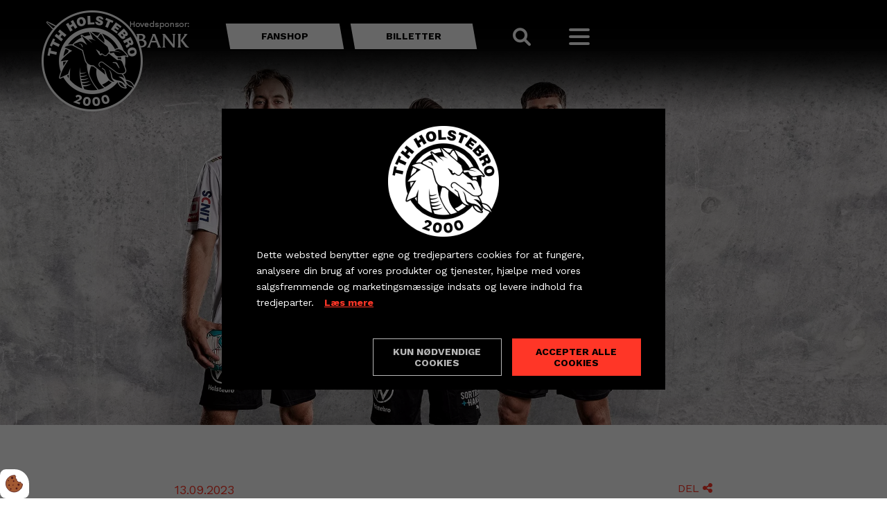

--- FILE ---
content_type: text/html; charset=UTF-8
request_url: https://www.tthholstebro.dk/nyheder/boilesen-foer-bsh-det-er-nogle-store-drenge
body_size: 9596
content:
<!DOCTYPE html>
<html lang="da-DK">
<head><script>
    if (typeof gtag === 'undefined') {
        window.dataLayer = window.dataLayer || [];

        function gtag() {
            dataLayer.push(arguments)
        }
    }

    var Gdpr = {
        /**
         * which categories has the user consented to
         */
        consents: [],
        /**
         * Has the user considered consent? Aka declined/accepted it
         */
        consentConsidered: false,
        /**
         * init
         */
        init                       : function () {
            
            var cookies = document.cookie;

            if (cookies.indexOf('vm-gdpr-accept=') > -1) {
                this.consentConsidered = true;
                this.consents.push('functional');
            }

            var consentOptions = this.getConsentOptionsFromCookie();
            if (consentOptions) {
                                if (parseInt(consentOptions.statistic)) {
                    this.consents.push('statistic');
                }
                                if (parseInt(consentOptions.marketing)) {
                    this.consents.push('marketing');
                }
                                if (parseInt(consentOptions.personal)) {
                    this.consents.push('personal');
                }
                            }
            
            this.setConsentMode('default')
        },
        consentGivenCallbacks      : [],
        consentGiven               : function (callback) {
            this.consentGivenCallbacks.push(callback);
        },
        addConsent                 : function (type) {
            if (!this.hasConsent(type)) {
                this.consents.push(type);
            }
        },
        removeConsent              : function (type) {
            if (this.hasConsent(type)) {
                this.consents.splice(this.consents.indexOf(type), 1);
            }
        },
        triggerConsentGiven        : function () {
            this.setConsentMode('update')

            for (const callback of this.consentGivenCallbacks) {
                callback.apply(this);
            }
        },
        hasConsent                 : function (type) {
            return this.consents.includes(type)
        },
        reconsider                 : function () {
            loadGdpr(function () {
                GdprWidget.hideGdprBar();
                GdprWidget.showSettings();
            });
        },
        getConsentOptionsFromCookie: function () {
            var cookies    = document.cookie;
            var vmGdpr_pos = cookies.indexOf('vm-gdpr=');
            if (vmGdpr_pos > -1) {
                var vmGdpr_pos2 = cookies.indexOf(';', vmGdpr_pos);
                if (vmGdpr_pos2 == -1) {
                    vmGdpr_pos2 = cookies.length;
                }

                return JSON.parse(decodeURIComponent(cookies.substring(vmGdpr_pos + 8, vmGdpr_pos2)));
            }
            return false;
        },
        changeConsent              : function (types) { //Object with type and value = 1 or 0
            let consentOptions = this.getConsentOptionsFromCookie();
            //Loop types object
            for (var type in types) {
                consentOptions[type] = types[type];
            }

            this.saveConsent(consentOptions);
        },
        saveConsent(options) { //SHOULD ONLY BE USED BY changeConsent or GdprWidget.saveChoice unless you know what you are doing.
            var data = {
                'vm-gdpr-accept': true,
                'vm-gdpr'       : options,
            };

            this.consents = []; //Reset consent in case a consent is removed.
                        if (parseInt(data['vm-gdpr']['statistic'])) {
                Gdpr.addConsent('statistic');
            }
                        if (parseInt(data['vm-gdpr']['marketing'])) {
                Gdpr.addConsent('marketing');
            }
                        if (parseInt(data['vm-gdpr']['personal'])) {
                Gdpr.addConsent('personal');
            }
            
            Gdpr.triggerConsentGiven();
            Gdpr.saveCookieSettings(data);
        },
        saveCookieSettings: function (data) {
            var xhr = new XMLHttpRequest();

            xhr.onload = function () {
                if (xhr.status != 200 && xhr.status != 404) {
                    GdprWidget.showGdprBar();
                    alert('Beklager, der skete en fejl. Prøv igen...');
                }
            }

            xhr.open('POST', '/gdpr/widgets/save.json');

            xhr.setRequestHeader('X-Requested-With', 'XMLHttpRequest');

            var formData = new FormData();
            for (var key in data) {
                var value = data[key];
                if (typeof value == 'object') {
                    for (var subKey in value) {
                        formData.append(key + '[' + subKey + ']', value[subKey]);
                    }
                } else {
                    formData.append(key, value);
                }
            }
            xhr.send(formData);
        },
        setConsentMode(type) {
            let options = {
                ad_storage             : this.hasConsent('marketing') ? 'granted' : 'denied',
                ad_user_data           : this.hasConsent('marketing') ? 'granted' : 'denied',
                ad_personalization     : this.hasConsent('marketing') ? 'granted' : 'denied',
                analytics_storage      : this.hasConsent('statistic') ? 'granted' : 'denied',
                functionality_storage  : 'granted',
                personalization_storage: 'granted',
                security_storage       : 'granted',
            }

            if (type === 'default') {
                gtag('set', 'url_passthrough', true)
                gtag('set', 'ads_data_redaction', true)

                options = {
                    ad_storage             : 'denied',
                    ad_user_data           : 'denied',
                    ad_personalization     : 'denied',
                    analytics_storage      : 'denied',
                    functionality_storage  : 'denied',
                    personalization_storage: 'denied',
                    security_storage       : 'denied',
                    wait_for_update        : 15000                }
            }

            gtag('consent', type, options)
        },
        loadScripts(scripts) {
            for (const script of scripts) {
                if (script.tagName.toLowerCase() === 'script' && script.getAttribute('type') === 'text/text') {
                    const newScriptEl     = document.createElement('script')
                    newScriptEl.innerHTML = script.innerHTML

                    script.parentNode.appendChild(newScriptEl)
                    script.parentNode.removeChild(script)
                } else if (script.tagName.toLowerCase() === 'source') {
                    var video    = script.parentNode;
                    var newVideo = video.cloneNode(true);

                    newVideo.querySelectorAll('source').forEach(source => {
                        if (source.hasAttribute('data-gdpr-src')) {
                            source.src = source.getAttribute('data-gdpr-src');
                            source.removeAttribute('data-gdpr-src');
                        }
                    });

                    video.parentNode.insertBefore(newVideo, video);
                    video.remove()
                } else {
                    script.setAttribute('src', script.dataset.gdprSrc)
                }
            }
        }
    };

    Gdpr.init();

    Gdpr.consentGiven(function () {
        this.loadScripts(document.querySelectorAll('[data-gdpr-category="functional"]'));

                if (this.hasConsent('statistic')) {
            this.loadScripts(document.querySelectorAll('[data-gdpr-category="statistic"]'));
        }
                if (this.hasConsent('marketing')) {
            this.loadScripts(document.querySelectorAll('[data-gdpr-category="marketing"]'));
        }
                if (this.hasConsent('personal')) {
            this.loadScripts(document.querySelectorAll('[data-gdpr-category="personal"]'));
        }
            });

    </script>

    <meta charset="utf-8"/>    <meta name="viewport" content="width=device-width, initial-scale=1.0, viewport-fit=cover, shrink-to-fit=yes">
    <meta name="format-detection" content="telephone=no"/>
    <title>Boilesen før BSH: 'Det er nogle store drenge'</title>
    <meta property="og:title" content="Boilesen før BSH: 'Det er nogle store drenge'"><meta name="description" content="Bjerringbro-Silkeborg venter på udebane i aften. Og det er et fysisk stærkt hold der tager imod TTH-mandskabet." /><meta property="og:description" content="Bjerringbro-Silkeborg venter på udebane i aften. Og det er et fysisk stærkt hold der tager imod TTH-mandskabet." /><meta property="og:image" content="https://www.tthholstebro.dk/app/webroot/_resized/uploads/nyheder-2324/boilesen-norager-enderleit---nyhed-cc1b259dfbced9ca28ce23f574412716.webp" /><link rel="canonical" href="https://www.tthholstebro.dk/nyheder/boilesen-foer-bsh-det-er-nogle-store-drenge">    <link rel="stylesheet" href="/app/plugins/TTHTheme/webroot/css/style.min.css?timestamp=1755503354"/>        <style>body {overflow-x:hidden !important;}</style><script async type='text/javascript' src='https://static.klaviyo.com/onsite/js/US8P5k/klaviyo.js?company_id=US8P5k'></script>
          <script type="text/javascript"> 
          //Initialize Klaviyo object on page load
          !function(){if(!window.klaviyo){window._klOnsite=window._klOnsite||[];try{window.klaviyo=new Proxy({},{get:function(n,i){return"push"===i?function(){var n;(n=window._klOnsite).push.apply(n,arguments)}:function(){for(var n=arguments.length,o=new Array(n),w=0;w<n;w++)o[w]=arguments[w];var t="function"==typeof o[o.length-1]?o.pop():void 0,e=new Promise((function(n){window._klOnsite.push([i].concat(o,[function(i){t&&t(i),n(i)}]))}));return e}}})}catch(n){window.klaviyo=window.klaviyo||[],window.klaviyo.push=function(){var n;(n=window._klOnsite).push.apply(n,arguments)}}}}(); </script>
                        <!-- Google Tag Manager -->
                        <script>
                            (function(w,d,s,l,i){w[l]=w[l]||[];w[l].push({"gtm.start":
                            new Date().getTime(),event:"gtm.js"});var f=d.getElementsByTagName(s)[0],
                            j=d.createElement(s),dl=l!="dataLayer"?"&l="+l:"";j.async=true;j.src=
                            "https://www.googletagmanager.com/gtm.js?id="+i+dl;f.parentNode.insertBefore(j,f);
                            })(window,document,"script","dataLayer","GTM-53TNB2C");
                        </script>
                        <!-- End Google Tag Manager -->
                        <script type="application/ld+json">{"@context":"https://schema.org","@type":"Article","headline":"Boilesen før BSH: 'Det er nogle store drenge'","datePublished":"2023-09-13T10:06:00+02:00","dateModified":"2023-09-13T10:10:35+02:00","wordCount":204,"publisher":{"@type":"Organization","url":"https://www.tthholstebro.dk/","sameAs":[],"address":{"@type":"PostalAddress","addressCountry":"DK"},"contactPoint":{"@type":"ContactPoint","contactType":"customer support","areaServed":"DK","availableLanguage":["da"]},"knowsAbout":[]},"copyrightHolder":{"@id":null},"mainEntityOfPage":"https://www.tthholstebro.dk/nyheder/boilesen-foer-bsh-det-er-nogle-store-drenge"}</script><script type="application/ld+json">{"@context":"https://schema.org","@type":"ItemList","itemListElement":[]}</script></head>

<body>
                        <script type="text/text" data-gdpr-category="functional">
                            window.dataLayer = window.dataLayer || [];
                            dataLayer.push({'event': 'gdprFunctionalEnabled'});
                        </script>

                        <script type="text/text" data-gdpr-category="statistic">
                            window.dataLayer = window.dataLayer || [];
                            dataLayer.push({'event': 'gdprStatisticsEnabled'});
                        </script>

                        <script type="text/text" data-gdpr-category="marketing">
                            window.dataLayer = window.dataLayer || [];
                            dataLayer.push({'event': 'gdprMarketingEnabled'});
                        </script>

                        <script type="text/text" data-gdpr-category="personal">
                            window.dataLayer = window.dataLayer || [];
                            dataLayer.push({'event': 'gdprPersonalEnabled'});
                        </script>
                        

<div class="container-fluid px-0" style=""><div class="header__wrapper">
            <header class="header js-navbar" style="background: url('/app/webroot/_resized/TTHTheme/webroot/img/nav-transparent-937b953cb3ec4dc3437494184e6d4def.webp');">
    <div class="container-fluid header__container">
        <a class="header__main-logo" href="/">
            <img src="/app/webroot/_resized/uploads/logoer/headerlogo-sort-14f4d0724466a0b2c15d906316acbe1e.webp" class="header__main-logo__img" width="146" height="146" alt=""/>        </a>
        <div class="header__main-logo__ghost"></div>

        <div class="header__col--right">
            <a class="header__sponsor-logo" href="https://www.vestjyskbank.dk/" target="_blank" rel="noopener">
                <img src="/app/webroot/_resized/uploads/logoer/hovedsponsor-3f773750f8f34fad874ed4f6780d2856.webp" class="header__sponsor-logo__img" width="207" height="45" alt=""/>            </a>
            <a href="https://tthshop.dk/" target="_blank" class="btn btn-pgram btn-pgram-white px-4 px-lg-5 py-1 py-lg-2 d-none d-md-block header__fanshop-btn" rel="noopener">
                Fanshop            </a>
            <a class="js-tickets-button-popup btn btn-pgram btn-pgram-white px-4 px-lg-5 py-1 py-lg-2 d-none d-md-block header__tickets-btn">
                Billetter            </a>

            <i class="fa-solid fa-magnifying-glass header__icon header__icon--search js-open-search">
            </i>

            <div class="header__search-wrapper js-search-bar">
                <form method="get" accept-charset="utf-8" class="header__search-wrapper__search-form input-group" action="/search">                <div class="input text"><input type="text" name="query" class="form-control"  placeholder="Søgetekst" id="query" aria-label="Søgetekst"></div>                </form>                <i class="fa-solid fa-xmark header__search-wrapper__close js-close-search"></i>
            </div>

            <a class="hamburger hamburger--collapse header__icon header__icon--hamburger js-navbar-hamburger">
                <span class="hamburger-box">
                    <span class="hamburger-inner">
                    </span>
                </span>
            </a>
        </div>

    </div>

    <nav class="navigation-menu js-navmenu" style="background-image: url('/app/webroot/_resized/uploads/billeder/baggrundsbilleder/bg-menu-374f3a684b31fa4746b543da6c62e3ea.webp')">
    <div class="container navigation-menu__container">
        <div class="navigation-menu__accordion" id="navigationMenuAccordion">
            <div class="row">
                <div class="navigation-menu-wrapper">                            <div class="navigation-menu__accordion__item js-nav-item">
                                <div class="d-flex align-items-center">
                                                                            <button class="navigation-menu__accordion__item__icon collapsed js-toggle-opacity-first-level" data-bs-toggle="collapse"
                                                data-bs-target="#collapse-110"
                                                aria-expanded="false"
                                                aria-controls="collapse-110" id="heading-110">
                                            <span class="navigation-menu__accordion__item__icon--plus"></span>
                                            <span class="navigation-menu__accordion__item__icon--minus"></span>
                                        </button>
                                                                        <a href="#" class="js-nav-first-item navigation-menu__accordion__item__link" target="">Shop</a>                                </div>
                                <div id="collapse-110"
                                     class="js-accordion-collapse accordion-collapse collapse navigation-menu__accordion__item__accordion-collapse"
                                     aria-labelledby="heading-110"
                                     data-bs-parent="#accordionMain">
                                    <div class="accordion-body navigation-menu__accordion__item__accordion-collapse__accordion-body"
                                         id="accordion-body-110">
                                                                    <div class="row sub-item-js">
                                <div class="col-12">
                                    <a href="https://tth.eventii.dk/" class="navigation-menu__accordion__item__sublink__heading collapsed" target="_blank" rel="noopener">Billetter</a>                                    <div id="sublinkChildren-98" class="navigation-menu__accordion__item__sublink__collapse collapse"
                                         data-bs-parent="#accordion-body-110">
                                                                            </div>
                                </div>
                            </div>
                            
                                                    <div class="row sub-item-js">
                                <div class="col-12">
                                    <a href="https://tth.eventii.dk/partner" class="navigation-menu__accordion__item__sublink__heading collapsed" target="_blank" rel="noopener">Partnerbillet</a>                                    <div id="sublinkChildren-99" class="navigation-menu__accordion__item__sublink__collapse collapse"
                                         data-bs-parent="#accordion-body-110">
                                                                            </div>
                                </div>
                            </div>
                            
                                                    <div class="row sub-item-js">
                                <div class="col-12">
                                    <a href="https://tthshop.dk/" class="navigation-menu__accordion__item__sublink__heading collapsed" target="_blank" rel="noopener">Fanshop</a>                                    <div id="sublinkChildren-3" class="navigation-menu__accordion__item__sublink__collapse collapse"
                                         data-bs-parent="#accordion-body-110">
                                                                            </div>
                                </div>
                            </div>
                            
                                                            </div>
                                </div>
                            </div>
                            
                                                    <div class="navigation-menu__accordion__item js-nav-item">
                                <div class="d-flex align-items-center">
                                                                            <div class="navigation-menu__accordion__item__icon"></div>
                                                                        <a href="https://www.tthholstebro.dk/nyheder-tth" class="js-nav-first-item navigation-menu__accordion__item__link" target="_self">Nyheder</a>                                </div>
                                <div id="collapse-73"
                                     class="js-accordion-collapse accordion-collapse collapse navigation-menu__accordion__item__accordion-collapse"
                                     aria-labelledby="heading-73"
                                     data-bs-parent="#accordionMain">
                                    <div class="accordion-body navigation-menu__accordion__item__accordion-collapse__accordion-body"
                                         id="accordion-body-73">
                                                                            </div>
                                </div>
                            </div>
                            
                                                    <div class="navigation-menu__accordion__item js-nav-item">
                                <div class="d-flex align-items-center">
                                                                            <button class="navigation-menu__accordion__item__icon collapsed js-toggle-opacity-first-level" data-bs-toggle="collapse"
                                                data-bs-target="#collapse-111"
                                                aria-expanded="false"
                                                aria-controls="collapse-111" id="heading-111">
                                            <span class="navigation-menu__accordion__item__icon--plus"></span>
                                            <span class="navigation-menu__accordion__item__icon--minus"></span>
                                        </button>
                                                                        <a href="#" class="js-nav-first-item navigation-menu__accordion__item__link" target="">Liga</a>                                </div>
                                <div id="collapse-111"
                                     class="js-accordion-collapse accordion-collapse collapse navigation-menu__accordion__item__accordion-collapse"
                                     aria-labelledby="heading-111"
                                     data-bs-parent="#accordionMain">
                                    <div class="accordion-body navigation-menu__accordion__item__accordion-collapse__accordion-body"
                                         id="accordion-body-111">
                                                                    <div class="row sub-item-js">
                                <div class="col-12">
                                    <a href="https://www.tthholstebro.dk/liga/kampe" class="navigation-menu__accordion__item__sublink__heading collapsed" target="_blank">Kampe</a>                                    <div id="sublinkChildren-4" class="navigation-menu__accordion__item__sublink__collapse collapse"
                                         data-bs-parent="#accordion-body-111">
                                                                            </div>
                                </div>
                            </div>
                            
                                                    <div class="row sub-item-js">
                                <div class="col-12">
                                    <a href="https://www.tthholstebro.dk/liga/stilling" class="navigation-menu__accordion__item__sublink__heading collapsed" target="_self">Stilling</a>                                    <div id="sublinkChildren-67" class="navigation-menu__accordion__item__sublink__collapse collapse"
                                         data-bs-parent="#accordion-body-111">
                                                                            </div>
                                </div>
                            </div>
                            
                                                    <div class="row sub-item-js">
                                <div class="col-12">
                                    <a href="/holdet/holdet" class="navigation-menu__accordion__item__sublink__heading collapsed" target="_self">Holdet</a>                                    <div id="sublinkChildren-5" class="navigation-menu__accordion__item__sublink__collapse collapse"
                                         data-bs-parent="#accordion-body-111">
                                                                            </div>
                                </div>
                            </div>
                            
                                                            </div>
                                </div>
                            </div>
                            
                                                    <div class="navigation-menu__accordion__item js-nav-item">
                                <div class="d-flex align-items-center">
                                                                            <button class="navigation-menu__accordion__item__icon collapsed js-toggle-opacity-first-level" data-bs-toggle="collapse"
                                                data-bs-target="#collapse-18"
                                                aria-expanded="false"
                                                aria-controls="collapse-18" id="heading-18">
                                            <span class="navigation-menu__accordion__item__icon--plus"></span>
                                            <span class="navigation-menu__accordion__item__icon--minus"></span>
                                        </button>
                                                                        <a href="#" class="js-nav-first-item navigation-menu__accordion__item__link" target="_self">Sponsor</a>                                </div>
                                <div id="collapse-18"
                                     class="js-accordion-collapse accordion-collapse collapse navigation-menu__accordion__item__accordion-collapse"
                                     aria-labelledby="heading-18"
                                     data-bs-parent="#accordionMain">
                                    <div class="accordion-body navigation-menu__accordion__item__accordion-collapse__accordion-body"
                                         id="accordion-body-18">
                                                                    <div class="row sub-item-js">
                                <div class="col-12">
                                    <a href="https://www.tthholstebro.dk/sponsor/sponsortavle" class="navigation-menu__accordion__item__sublink__heading collapsed" target="_self">Sponsortavle</a>                                    <div id="sublinkChildren-94" class="navigation-menu__accordion__item__sublink__collapse collapse"
                                         data-bs-parent="#accordion-body-18">
                                                                            </div>
                                </div>
                            </div>
                            
                                                    <div class="row sub-item-js">
                                <div class="col-12">
                                    <a href="https://www.tthholstebro.dk/sponsor/bliv-sponsor" class="navigation-menu__accordion__item__sublink__heading collapsed" target="_self">Bliv sponsor</a>                                    <div id="sublinkChildren-65" class="navigation-menu__accordion__item__sublink__collapse collapse"
                                         data-bs-parent="#accordion-body-18">
                                                                            </div>
                                </div>
                            </div>
                            
                                                    <div class="row sub-item-js">
                                <div class="col-12">
                                    <a href="https://www.tthholstebro.dk/sponsor/tthbusiness" class="navigation-menu__accordion__item__sublink__heading collapsed" target="_self">TTH Business</a>                                    <div id="sublinkChildren-69" class="navigation-menu__accordion__item__sublink__collapse collapse"
                                         data-bs-parent="#accordion-body-18">
                                                                            </div>
                                </div>
                            </div>
                            
                                                    <div class="row sub-item-js">
                                <div class="col-12">
                                    <a href="https://www.tthholstebro.dk/sponsor/sponsorarrangementer" class="navigation-menu__accordion__item__sublink__heading collapsed" target="_self">Sponsorarrangementer</a>                                    <div id="sublinkChildren-70" class="navigation-menu__accordion__item__sublink__collapse collapse"
                                         data-bs-parent="#accordion-body-18">
                                                                            </div>
                                </div>
                            </div>
                            
                                                    <div class="row sub-item-js">
                                <div class="col-12">
                                    <a href="https://www.tthholstebro.dk/sponsor/vip-arrangementer" class="navigation-menu__accordion__item__sublink__heading collapsed" target="_self">VIP-arrangementer</a>                                    <div id="sublinkChildren-61" class="navigation-menu__accordion__item__sublink__collapse collapse"
                                         data-bs-parent="#accordion-body-18">
                                                                            </div>
                                </div>
                            </div>
                            
                                                            </div>
                                </div>
                            </div>
                            
                                                    <div class="navigation-menu__accordion__item js-nav-item">
                                <div class="d-flex align-items-center">
                                                                            <button class="navigation-menu__accordion__item__icon collapsed js-toggle-opacity-first-level" data-bs-toggle="collapse"
                                                data-bs-target="#collapse-17"
                                                aria-expanded="false"
                                                aria-controls="collapse-17" id="heading-17">
                                            <span class="navigation-menu__accordion__item__icon--plus"></span>
                                            <span class="navigation-menu__accordion__item__icon--minus"></span>
                                        </button>
                                                                        <a href="#" class="js-nav-first-item navigation-menu__accordion__item__link" target="_self">Ungdom</a>                                </div>
                                <div id="collapse-17"
                                     class="js-accordion-collapse accordion-collapse collapse navigation-menu__accordion__item__accordion-collapse"
                                     aria-labelledby="heading-17"
                                     data-bs-parent="#accordionMain">
                                    <div class="accordion-body navigation-menu__accordion__item__accordion-collapse__accordion-body"
                                         id="accordion-body-17">
                                                                    <div class="row sub-item-js">
                                <div class="col-12">
                                    <a href="https://www.tthholstebro.dk/ungdom/om-tth-ungdom" class="navigation-menu__accordion__item__sublink__heading collapsed" target="_self">Om TTH Ungdom</a>                                    <div id="sublinkChildren-81" class="navigation-menu__accordion__item__sublink__collapse collapse"
                                         data-bs-parent="#accordion-body-17">
                                                                            </div>
                                </div>
                            </div>
                            
                                                    <div class="row sub-item-js">
                                <div class="col-12">
                                    <a href="https://www.tthholstebro.dk/ungdom/holdene" class="navigation-menu__accordion__item__sublink__heading collapsed" target="_self">Holdene</a>                                    <div id="sublinkChildren-82" class="navigation-menu__accordion__item__sublink__collapse collapse"
                                         data-bs-parent="#accordion-body-17">
                                                                            </div>
                                </div>
                            </div>
                            
                                                    <div class="row sub-item-js">
                                <div class="col-12">
                                    <a href="https://www.tthholstebro.dk/ungdom/akademi" class="navigation-menu__accordion__item__sublink__heading collapsed" target="_self">Akademi</a>                                    <div id="sublinkChildren-83" class="navigation-menu__accordion__item__sublink__collapse collapse"
                                         data-bs-parent="#accordion-body-17">
                                                                            </div>
                                </div>
                            </div>
                            
                                                    <div class="row sub-item-js">
                                <div class="col-12">
                                    <a href="https://www.tthholstebro.dk/ungdom/efterskolesamarbejde" class="navigation-menu__accordion__item__sublink__heading collapsed" target="_self">Lægården</a>                                    <div id="sublinkChildren-84" class="navigation-menu__accordion__item__sublink__collapse collapse"
                                         data-bs-parent="#accordion-body-17">
                                                                            </div>
                                </div>
                            </div>
                            
                                                    <div class="row sub-item-js">
                                <div class="col-12">
                                    <a href="https://www.tthholstebro.dk/ungdom/kontakt" class="navigation-menu__accordion__item__sublink__heading collapsed" target="_self">Kontakt</a>                                    <div id="sublinkChildren-87" class="navigation-menu__accordion__item__sublink__collapse collapse"
                                         data-bs-parent="#accordion-body-17">
                                                                            </div>
                                </div>
                            </div>
                            
                                                    <div class="row sub-item-js">
                                <div class="col-12">
                                    <a href="https://www.tthholstebro.dk/ungdom/tilmelding" class="navigation-menu__accordion__item__sublink__heading collapsed" target="_self">Tilmelding</a>                                    <div id="sublinkChildren-88" class="navigation-menu__accordion__item__sublink__collapse collapse"
                                         data-bs-parent="#accordion-body-17">
                                                                            </div>
                                </div>
                            </div>
                            
                                                            </div>
                                </div>
                            </div>
                            
                                                    <div class="navigation-menu__accordion__item js-nav-item">
                                <div class="d-flex align-items-center">
                                                                            <button class="navigation-menu__accordion__item__icon collapsed js-toggle-opacity-first-level" data-bs-toggle="collapse"
                                                data-bs-target="#collapse-100"
                                                aria-expanded="false"
                                                aria-controls="collapse-100" id="heading-100">
                                            <span class="navigation-menu__accordion__item__icon--plus"></span>
                                            <span class="navigation-menu__accordion__item__icon--minus"></span>
                                        </button>
                                                                        <a href="#" class="js-nav-first-item navigation-menu__accordion__item__link" target="_self">Klubsamarbejde</a>                                </div>
                                <div id="collapse-100"
                                     class="js-accordion-collapse accordion-collapse collapse navigation-menu__accordion__item__accordion-collapse"
                                     aria-labelledby="heading-100"
                                     data-bs-parent="#accordionMain">
                                    <div class="accordion-body navigation-menu__accordion__item__accordion-collapse__accordion-body"
                                         id="accordion-body-100">
                                                                    <div class="row sub-item-js">
                                <div class="col-12">
                                    <a href="https://www.tthholstebro.dk/klubsamarbejde/klubsamarbejde" class="navigation-menu__accordion__item__sublink__heading collapsed" target="_self">Klubsamarbejde</a>                                    <div id="sublinkChildren-85" class="navigation-menu__accordion__item__sublink__collapse collapse"
                                         data-bs-parent="#accordion-body-100">
                                                                            </div>
                                </div>
                            </div>
                            
                                                    <div class="row sub-item-js">
                                <div class="col-12">
                                    <a href="https://www.tthholstebro.dk/klubsamarbejde/aktiviteter" class="navigation-menu__accordion__item__sublink__heading collapsed" target="_self">Aktiviteter</a>                                    <div id="sublinkChildren-104" class="navigation-menu__accordion__item__sublink__collapse collapse"
                                         data-bs-parent="#accordion-body-100">
                                                                            </div>
                                </div>
                            </div>
                            
                                                    <div class="row sub-item-js">
                                <div class="col-12">
                                    <a href="https://www.tthholstebro.dk/klubsamarbejde/samarbejdsklubber" class="navigation-menu__accordion__item__sublink__heading collapsed" target="_self">Samarbejdsklubber</a>                                    <div id="sublinkChildren-102" class="navigation-menu__accordion__item__sublink__collapse collapse"
                                         data-bs-parent="#accordion-body-100">
                                                                            </div>
                                </div>
                            </div>
                            
                                                            </div>
                                </div>
                            </div>
                            
                                                    <div class="navigation-menu__accordion__item js-nav-item">
                                <div class="d-flex align-items-center">
                                                                            <button class="navigation-menu__accordion__item__icon collapsed js-toggle-opacity-first-level" data-bs-toggle="collapse"
                                                data-bs-target="#collapse-7"
                                                aria-expanded="false"
                                                aria-controls="collapse-7" id="heading-7">
                                            <span class="navigation-menu__accordion__item__icon--plus"></span>
                                            <span class="navigation-menu__accordion__item__icon--minus"></span>
                                        </button>
                                                                        <a href="#" class="js-nav-first-item navigation-menu__accordion__item__link" target="">Om TTH</a>                                </div>
                                <div id="collapse-7"
                                     class="js-accordion-collapse accordion-collapse collapse navigation-menu__accordion__item__accordion-collapse"
                                     aria-labelledby="heading-7"
                                     data-bs-parent="#accordionMain">
                                    <div class="accordion-body navigation-menu__accordion__item__accordion-collapse__accordion-body"
                                         id="accordion-body-7">
                                                                    <div class="row sub-item-js">
                                <div class="col-12">
                                    <a href="https://www.tthholstebro.dk/om-tth/om-os" class="navigation-menu__accordion__item__sublink__heading collapsed" target="_self">Om TTH</a>                                    <div id="sublinkChildren-10" class="navigation-menu__accordion__item__sublink__collapse collapse"
                                         data-bs-parent="#accordion-body-7">
                                                                            </div>
                                </div>
                            </div>
                            
                                                    <div class="row sub-item-js">
                                <div class="col-12">
                                    <a href="https://www.tthholstebro.dk/om-tth/hovedsponsor" class="navigation-menu__accordion__item__sublink__heading collapsed" target="_self">Hovedsponsor</a>                                    <div id="sublinkChildren-11" class="navigation-menu__accordion__item__sublink__collapse collapse"
                                         data-bs-parent="#accordion-body-7">
                                                                            </div>
                                </div>
                            </div>
                            
                                                    <div class="row sub-item-js">
                                <div class="col-12">
                                    <a href="https://www.tthholstebro.dk/om-tth/club100" class="navigation-menu__accordion__item__sublink__heading collapsed" target="_self">Club 100</a>                                    <div id="sublinkChildren-9" class="navigation-menu__accordion__item__sublink__collapse collapse"
                                         data-bs-parent="#accordion-body-7">
                                                                            </div>
                                </div>
                            </div>
                            
                                                    <div class="row sub-item-js">
                                <div class="col-12">
                                    <a href="https://www.tthholstebro.dk/om-tth/medier" class="navigation-menu__accordion__item__sublink__heading collapsed" target="_self">Medier og presse</a>                                    <div id="sublinkChildren-13" class="navigation-menu__accordion__item__sublink__collapse collapse"
                                         data-bs-parent="#accordion-body-7">
                                                                            </div>
                                </div>
                            </div>
                            
                                                    <div class="row sub-item-js">
                                <div class="col-12">
                                    <a href="https://www.tthholstebro.dk/om-tth/udgivelser" class="navigation-menu__accordion__item__sublink__heading collapsed" target="_self">Udgivelser</a>                                    <div id="sublinkChildren-62" class="navigation-menu__accordion__item__sublink__collapse collapse"
                                         data-bs-parent="#accordion-body-7">
                                                                            </div>
                                </div>
                            </div>
                            
                                                    <div class="row sub-item-js">
                                <div class="col-12">
                                    <a href="https://www.tthholstebro.dk/om-tth/dragons" class="navigation-menu__accordion__item__sublink__heading collapsed" target="_self">TTH Dragons</a>                                    <div id="sublinkChildren-14" class="navigation-menu__accordion__item__sublink__collapse collapse"
                                         data-bs-parent="#accordion-body-7">
                                                                            </div>
                                </div>
                            </div>
                            
                                                    <div class="row sub-item-js">
                                <div class="col-12">
                                    <a href="https://www.tthholstebro.dk/om-tth/tth-senior" class="navigation-menu__accordion__item__sublink__heading collapsed" target="_self">TTH Senior</a>                                    <div id="sublinkChildren-115" class="navigation-menu__accordion__item__sublink__collapse collapse"
                                         data-bs-parent="#accordion-body-7">
                                                                            </div>
                                </div>
                            </div>
                            
                                                    <div class="row sub-item-js">
                                <div class="col-12">
                                    <a href="https://www.tthholstebro.dk/om-tth/frivillig-i-tth" class="navigation-menu__accordion__item__sublink__heading collapsed" target="_self">Frivillige i TTH</a>                                    <div id="sublinkChildren-15" class="navigation-menu__accordion__item__sublink__collapse collapse"
                                         data-bs-parent="#accordion-body-7">
                                                                            </div>
                                </div>
                            </div>
                            
                                                            </div>
                                </div>
                            </div>
                            
                                                    <div class="navigation-menu__accordion__item js-nav-item">
                                <div class="d-flex align-items-center">
                                                                            <div class="navigation-menu__accordion__item__icon"></div>
                                                                        <a href="https://www.tthholstebro.dk/kontakt-os" class="js-nav-first-item navigation-menu__accordion__item__link" target="">Kontakt os</a>                                </div>
                                <div id="collapse-8"
                                     class="js-accordion-collapse accordion-collapse collapse navigation-menu__accordion__item__accordion-collapse"
                                     aria-labelledby="heading-8"
                                     data-bs-parent="#accordionMain">
                                    <div class="accordion-body navigation-menu__accordion__item__accordion-collapse__accordion-body"
                                         id="accordion-body-8">
                                                                            </div>
                                </div>
                            </div>
                            
                        </div>            </div>
        </div>

        <div class="navigation-menu__socials">
            
    <div class="socials">
                        <a href="https://www.facebook.com/tthholstebro/" class="socials__link">
                    <i class="fab fa-facebook-square socials__link__icon"></i>
                </a>
                                <a href="https://www.linkedin.com/company/tthholstebro/?originalSubdomain=dk" class="socials__link">
                    <i class="fab fa-linkedin socials__link__icon"></i>
                </a>
                                <a href="https://www.instagram.com/tthholstebro/?hl=da" class="socials__link">
                    <i class="fab fa-instagram socials__link__icon"></i>
                </a>
                                <a href="https://www.tiktok.com/@tthholstebro" class="socials__link">
                    <i class="fab fa-tiktok socials__link__icon"></i>
                </a>
                                <a href="mailto:info@tthholstebro.dk" class="socials__link">
                    <i class="fa-solid fa-megaphone socials__link__icon"></i>
                </a>
                    </div>
        </div>
    </div>
</nav>
</header>
    </div>
</div><div class="container" style=""><!-- Popup -->
<div class="js-tickets-popup-backdrop tickets-popup-backdrop" aria-hidden="true"></div>
<div class="js-tickets-popup tickets-popup">
    <p type="button" class="js-tickets-popup-button-close tickets-popup__close text-right" aria-label="Close">X</p>
    <div class="tickets-popup__inner">
        <h2 class="tickets-popup__inner__title">BILLETTER</h2>
        <div class="tickets-popup__inner__text">
            <p>K&oslash;b dine billetter og s&aelig;sonkort - eller hent dine partnerbilletter</p>        </div>

        <div class="tickets-popup__inner__buttons">
                            <a href="https://tth.eventii.dk/" target="_self" class="btn btn-primary">
                    KØB BILLET                </a>
                            <a href="https://tth.eventii.dk/partner" target="_self" class="btn btn-primary">
                    PARTNERBILLETTER                </a>
                    </div>
    </div>
</div>
</div>
<div class="div" style="background: linear-gradient(rgba(0, 0, 0, 1), rgba(0,0,0,0.5)); height: 74px; width: 100%"></div>



<section class="article-page">
            <img src="/app/webroot/_resized/uploads/nyheder-2324/boilesen-norager-enderleit---nyhed-9a4c9101acd35772413caef2b7e2e16e.webp" class="img-fluid article-page__top-image" width="1920" height="810" alt=""/>        <div class="article-page__container container">
        <div class="article-page__header">
            <div class="article-page__header__top">
                <span class="article-page__header__top__date">13.09.2023</span>
                <span class="article-page__header__top__share">
                    <div class="share">
    <div class="share__toggler js-share-toggler">
        DEL        <i class="fa ml-1 share__toggler__icon">&#xf1e0</i>
        <div class="share__toggler__options js-share-options">
                                                <a href="https://www.facebook.com/sharer/sharer.php?u=https%3A%2F%2Fwww.tthholstebro.dk%2Fnyheder%2Fboilesen-foer-bsh-det-er-nogle-store-drenge" class="share__toggler__options__link" target="_blank" rel="noopener">
                        <i class="fab fa-facebook-square share__toggler__options__link__icon"></i>
                    </a>
                                                                <a href="https://www.linkedin.com/sharing/share-offsite/?url=https%3A%2F%2Fwww.tthholstebro.dk%2Fnyheder%2Fboilesen-foer-bsh-det-er-nogle-store-drenge" class="share__toggler__options__link" target="_blank" rel="noopener">
                        <i class="fab fa-linkedin share__toggler__options__link__icon"></i>
                    </a>
                                                                <a href="https://www.instagram.com/?url=https%3A%2F%2Fwww.tthholstebro.dk%2Fnyheder%2Fboilesen-foer-bsh-det-er-nogle-store-drenge" class="share__toggler__options__link" target="_blank" rel="noopener">
                        <i class="fab fa-instagram share__toggler__options__link__icon"></i>
                    </a>
                                                                <a href="https://twitter.com/intent/tweet?url=https%3A%2F%2Fwww.tthholstebro.dk%2Fnyheder%2Fboilesen-foer-bsh-det-er-nogle-store-drenge" class="share__toggler__options__link" target="_blank" rel="noopener">
                        <i class="fab fa-twitter share__toggler__options__link__icon"></i>
                    </a>
                                    </div>
    </div>
</div>

            </div>

            <h1>Boilesen før BSH: 'Det er nogle store drenge'</h1>
        </div>
        <b class="article-page__teaser">
            Bjerringbro-Silkeborg venter på udebane i aften. Og det er et fysisk stærkt hold der tager imod TTH-mandskabet.        </b>
        <div class="article-page__content">
            <p><em>Af Nanna Gantriis - Foto: Ole Mortensen</em></p>
<p>Onsdag aften venter en h&aring;rd fysisk opgave for TTH-mandskabet, n&aring;r de p&aring; udebane skal fors&oslash;ge at fravriste point fra Rasmus Lauge og Bjerringbro-Silkeborg.</p>
<p>- Det er et meget helst&oslash;bt hold, som b&aring;de l&oslash;ber st&aelig;rkt, har gode m&aring;lm&aelig;nd og d&aelig;kker rigtig godt op. Det er nogle store drenge, og det er sv&aelig;rt at lave m&aring;l p&aring; dem, siger Thomas Boilesen inden dagens kamp.</p>
<p>- Vi skal tr&aelig;ffe nogle gode beslutninger i vores 2. fase og komme med en masse fysik og h&aring;rdhed, hvis de skal stoppes, analyserer den norske bagspiller.</p>
<p>- Men hvis vi rammer vores topniveau, s&aring; tror jeg bestemt ogs&aring; p&aring;, at vi kan tage point fra BSH.</p>
<p>Kampen fl&oslash;jtes i gang klokken 20.00. Tager du ikke turen til Silkeborg, kan du f&oslash;lge kampen p&aring; TV2 Sport.</p>
<p style="text-align: center;">Personlig sponsor for Thomas Boilesen er</p>
<p style="text-align: center;"><img class="img-responsive img-fluid" src="/app/webroot/placeholder_imgs/365x81-d42e3172e51983dae58ce4ebcc233d00.webp" alt="" width="365" height="81" /></p>        </div>
        <div class="article-page__btns">
                            <a class="article-page__btns__prev"
                   href="https://www.tthholstebro.dk/nyheder/landsholdsstjerner-gaester-graakjaer-arena"><span
                        class="fa">&#xf060</span> Forrige</a>
                                        <a class="article-page__btns__next"
                   href="https://www.tthholstebro.dk/nyheder/svaer-kamp-i-silkeborg-gav-ingen-point">Næste                    <span class="fa">&#xf061</span></a>
                    </div>
    </div>
</section>

<div class="container-fluid px-0" style=""><div class="sponsor-banner" style="padding-top: 64px; padding-bottom: 20px;">
    <h1 class="sponsor-banner__head"></h1>
    <div class="container sponsor-banner__logos" style="padding-top: 20px;">
        <div class="row">
            <div class="col-4 col-sm-4 col-md-3 col-lg-2 sponsor-banner__logos__item"><a href="http://www.vestjyskbank.dk">
    <img src="/app/webroot/_resized/uploads/billeder/sponsor-bund/vestjysk-bank--200x100-0f318383464f05ebdf9c29e66564f5fd.webp" width="174" height="87" alt=""/></a>

</div><div class="col-4 col-sm-4 col-md-3 col-lg-2 sponsor-banner__logos__item"><a href="http://www.holstebro.dk">
    <img src="/app/webroot/_resized/uploads/billeder/sponsor-bund/holstebro-kommune--200x100-50f835c0da694c2f95c312bf12d259f0.webp" width="174" height="87" alt=""/></a>

</div><div class="col-4 col-sm-4 col-md-3 col-lg-2 sponsor-banner__logos__item"><a href="http://www.id.dk">
    <img src="/app/webroot/_resized/uploads/billeder/sponsor-bund/id--200x100-56bfa724c802064311e0150a6fa26768.webp" width="174" height="87" alt=""/></a>

</div><div class="col-4 col-sm-4 col-md-3 col-lg-2 sponsor-banner__logos__item"><a href="http://www.graakjaer.dk">
    <img src="/app/webroot/_resized/uploads/billeder/sponsor-bund/grakjaer-200x100-772ca3235bda24757178aacab1cbc3ae.webp" width="174" height="87" alt=""/></a>

</div><div class="col-4 col-sm-4 col-md-3 col-lg-2 sponsor-banner__logos__item"><a href="http://www.birn.dk">
    <img src="/app/webroot/_resized/uploads/billeder/sponsor-bund/birn--200x100-0a22101d27aaaefef57837acbc05db8e.webp" width="174" height="87" alt=""/></a>

</div><div class="col-4 col-sm-4 col-md-3 col-lg-2 sponsor-banner__logos__item"><a href="http://www.puma.com">
    <img src="/app/webroot/_resized/uploads/billeder/sponsor-bund/puma-200x100-3bcd4544ef22e0d2fe893c00bf558006.webp" width="174" height="87" alt=""/></a>

</div>        </div>
    </div>
</div>
</div>
<footer class="footer" style="padding-top: 50px; background-image: url('/app/webroot/_resized/uploads/billeder/baggrundsbilleder/bg-footer-3ff50d010e3cca46a18bc48fc65f1504.webp')">
    <div class="container">
        <div class="container-fluid px-0" style="">    <div class="row">
        <div class="col-12 col-md-8 col-lg-5 d-block d-md-block d-lg-block d-xl-block widget-widget-tekstfelt widget-groupwidget-footer-text"><div class="footer__text">
    <h2>TTH HOLSTEBRO A/S</h2>
<h2>GR&Aring;KJ&AElig;R ARENA</h2>
<h2>STATIONSVEJ 37</h2>
<h2>7500 HOLSTEBRO</h2></div>
</div><div class="col-12 col-md-4 col-lg-2 d-block d-md-block d-lg-block d-xl-block widget-widget-logo widget-groupwidget-footer-logo"><div class="footer__logo">
    <a href="" target="_self" class="footer__logo__link">
        <img src="/app/webroot/_resized/uploads/logoer/footer-logo-bc73466dbffa8d9071853ea3f6fe39cd.webp" width="160" height="160" alt=""/>    </a>
</div>

</div><div class="col-12 col-lg-5 d-block d-md-block d-lg-block d-xl-block widget-widget-sociale-medier widget-groupwidget-footer-social-media"><ul class="footer__socialmedia">
                <li class="footer__socialmedia__item">
                <a class="footer__socialmedia__item__link fa-brands fa-facebook-square" href="https://www.facebook.com/tthholstebro/" target="_blank" rel="noopener"></a>
            </li>
                        <li class="footer__socialmedia__item">
                <a class="footer__socialmedia__item__link fa-brands fa-linkedin" href="https://www.linkedin.com/company/tthholstebro/?originalSubdomain=dk" target="_blank" rel="noopener"></a>
            </li>
                        <li class="footer__socialmedia__item">
                <a class="footer__socialmedia__item__link fa-brands fa-instagram" href="https://www.instagram.com/tthholstebro/?hl=da" target="_blank" rel="noopener"></a>
            </li>
                        <li class="footer__socialmedia__item">
                <a class="footer__socialmedia__item__link fa-brands fa-tiktok" href="https://www.tiktok.com/@tthholstebro" target="_blank" rel="noopener"></a>
            </li>
                        <li class="footer__socialmedia__item">
                <a class="footer__socialmedia__item__link fa-solid fa-megaphone" href="mailto:info@tthholstebro.dk" target="_blank"></a>
            </li>
                        <li class="footer__socialmedia__item">
                <a class="footer__socialmedia__item__link " href="" target="_blank"></a>
            </li>
        </ul>

</div>    </div>
</div><div class="container-fluid px-0" style=""><div class="row">
    <div class="footer__bottom">
        <div class="widget-widget-bundlinks widget-groupwidget-footer-link"><div class="footer__bottom__links">
            <a href="/tekstsider-uden-menu" target="_self" class="footer__bottom__links__link">Privatlivs- og cookiepolitik</a>            <a href="https://manage.kmail-lists.com/subscriptions/subscribe?a=US8P5k&amp;g=UKgimU" target="_blank" class="footer__bottom__links__link" rel="noopener">Nyhedsbrev</a>            <a href="http://tthholstebro.dk/kontakt-os" target="_blank" class="footer__bottom__links__link" rel="noopener">Kontakt os</a>    </div>
</div>    </div>
</div>
</div>    </div>
</footer>

<script src="/app/plugins/TTHTheme/webroot/js/script.min.js?timestamp=1753787933"></script><script>
    $(document).ready(function () {
        $shareBtn = $('.js-share-toggler');
        $foldout  = $('.js-share-options');

        $shareBtn.on('click', function () {
            if (!$shareBtn.hasClass('active')) {
                $shareBtn.addClass('active');
            }
        });

        $(document).on('click', function (e) {
            if (!$(e.target).hasClass('js-share-toggler')) {
                if ($shareBtn.hasClass('active')) {
                    $shareBtn.removeClass('active');
                }
            }
        });

        $shareBtn.on('mouseenter', function () {
            if (!$shareBtn.hasClass('active')) {
                $shareBtn.addClass('active');
            }
        });

        $shareBtn.on('mouseleave', function () {
            if ($shareBtn.hasClass('active')) {
                $shareBtn.removeClass('active');
            }
        });
    });
</script>
<div class="js-gdpr-content"></div>

<script>
    var gdprLoaded    = false;
    var gdprWidgetUrl = '/gdpr/widgets/view';

    //If user has considered consent, trigger consent given callbacks
    if (Gdpr.consentConsidered) {
        Gdpr.triggerConsentGiven();
    } else {
        //Load gdpr if user has not considered consent
                loadGdpr();
            }

    function loadGdpr(callback) {
        if (!gdprLoaded) {
            // Set up our HTTP request
            var xhr    = new XMLHttpRequest();
            xhr.onload = function () {
                if (xhr.status == 200) {
                    gdprLoaded = true;

                    // Using createContextualFragment because scripts will not be executed otherwise
                    var gdprContent = document.createRange().createContextualFragment(xhr.response)
                    document.querySelector('.js-gdpr-content').appendChild(gdprContent);

                    if (typeof callback !== 'undefined') {
                                                callback();
                                            }
                }
            }

            xhr.open('GET', gdprWidgetUrl);
            xhr.setRequestHeader('X-Requested-With', 'XMLHttpRequest');
            xhr.setRequestHeader('Accept', 'text/html,application/xhtml+xml,application/xml;q=0.9,image/webp,image/apng,*/*;q=0.8,application/signed-exchange;v=b3;q=0.9');
            xhr.send();
        } else {
            if (typeof callback !== 'undefined') {
                callback();
            }
        }
    }
</script>


<button onclick="Gdpr.reconsider()" title="Åben cookie indstillinger" id="vm-gdpr-reconsider-btn" class="vm-gdpr-reconsider vm-gdpr-reconsider--bottom_left">
    <svg id="vm-gdpr-cookies-reconsider-icon" width="200" height="200" xmlns="http://www.w3.org/2000/svg" viewBox="0 0 140 135">

    <defs>
        <style>/* SVG animation af Anders Dissing */

            #vm-gdpr-cookies-reconsider-icon .cookieDough {
            fill: #A25932;
            stroke: #541B1A;
            stroke-width: 4.0528;
            stroke-linecap: round;
            stroke-linejoin: round;
            stroke-miterlimit: 10;
            animation-timing-function: ease-out;
            opacity: 1;
            }

            #vm-gdpr-cookies-reconsider-icon .chocolateChip {
            fill: #541B1A;
            opacity: 1;
            animation-timing-function: ease-out;
            }

            #vm-gdpr-cookies-reconsider-icon .vm0 {
            fill: none;
            stroke-width: 12;
            stroke-linecap: round;
            stroke-miterlimit: 5;
            transition: stroke 0.5s ease;
            }

            #vm-gdpr-cookies-reconsider-icon .circle, #vm-gdpr-cookies-reconsider-icon .check {
            stroke-dasharray: 343.6174011230469;
            stroke-dashoffset: 343.6174011230469;
            animation-fill-mode: forwards;
            animation-timing-function: ease-out;
            }

            svg#vm-gdpr-cookies-reconsider-icon:hover .vm0 {
            stroke: #541B1A;
            }

            svg#vm-gdpr-cookies-reconsider-icon:hover .circle {
            animation: circle 0.7s forwards;
            }

            svg#vm-gdpr-cookies-reconsider-icon:hover .check {
            animation: check 0.8s 0.3s forwards;
            }

            @keyframes circle {
            to {
            stroke-dashoffset: 0;
            }
            }

            @keyframes check {
            to {
            stroke-dashoffset: 0;
            }
            }

            @keyframes cookieDough {
            to {
            fill: none;
            stroke: none;
            opacity: 0;
            }
            }

            svg#vm-gdpr-cookies-reconsider-icon:hover .cookieDough {
            animation: cookieDough 1.2s 0.2s forwards; /* Varighed */
            }

            @keyframes chocolateChip {
            to {
            fill: none;
            stroke: none;
            opacity: 0;
            }
            }


            svg#vm-gdpr-cookies-reconsider-icon:hover .chocolateChip {
            animation:
            chocolateChip 1.0s 0.4s forwards; /* Tilføjet delay så den starter efter cookieDough */
            }

        </style>
    </defs>

    <g>
        <path class="cookieDough" d="M118.6,99.2c-17.9,28.2-55.3,36.6-83.5,18.7C6.9,100-1.5,62.6,16.4,34.4C29.2,14.2,52,4.2,74.3,6.7
		c0.4,3.1,1.9,6,4.2,8.3c-3.6,6.6-1.5,15,5,19.1c0.4,0.2,0.8,0.4,1.2,0.7c0.3,7.2,4,14.2,10.6,18.4c6,3.8,13,4.5,19.2,2.5
		c0.4,4.3,2.7,8.3,6.7,10.8c2.1,1.4,4.5,2.1,6.8,2.2C127.6,79.2,124.6,89.7,118.6,99.2z"></path>
    </g>

    <ellipse transform="matrix(9.520802e-03 -1 1 9.520802e-03 -17.2291 184.9279)" class="chocolateChip" cx="84.7" cy="101.2" rx="7.2" ry="7.2"></ellipse>
    <ellipse transform="matrix(0.3548 -0.9349 0.9349 0.3548 10.7634 65.407)" class="chocolateChip" cx="52.8" cy="24.9" rx="8.3" ry="8.3"></ellipse>

    <path class="chocolateChip" d="M23.5,41.3c1.8-1.4,4.4-1.1,5.7,0.6c1.3,1.7,0.9,4.2-1,5.6c-1.8,1.4-4.4,1.1-5.7-0.6 C21.2,45.2,21.6,42.7,23.5,41.3 z"></path>
    <path class="chocolateChip" d="M56.9,73.8c1.8-1.4,4.4-1.1,5.7,0.6c1.3,1.7,0.9,4.2-1,5.6c-1.8,1.4-4.4,1.1-5.7-0.6 C54.6,77.7,55.1,75.2,56.9,73.8z"></path>
    <path class="chocolateChip" d="M27.6,73.5c2.4-1.8,5.7-1.3,7.5,1c1.8,2.4,1.3,5.7-1,7.5c-2.4,1.8-5.7,1.3-7.5-1C24.8,78.7,25.2,75.3,27.6,73.5z"></path>
    <path class="chocolateChip" d="M60.1,43.9c2.4-1.8,5.7-1.3,7.5,1c1.8,2.4,1.3,5.7-1,7.5c-2.4,1.8-5.7,1.3-7.5-1C57.2,49.1,57.7,45.7,60.1,43.9 z"></path>
    <path class="chocolateChip" d="M39.4,100.5c2.4-1.8,5.7-1.3,7.5,1c1.8,2.4,1.3,5.7-1,7.5c-2.4,1.8-5.7,1.3-7.5-1	C36.6,105.7,37.1,102.3,39.4,100.5z"></path>
    <path class="chocolateChip" d="M94.3,68.2c3.4-2.5,8.2-1.9,10.7,1.5c2.5,3.4,1.9,8.2-1.5,10.7c-3.4,2.5-8.2,1.9-10.7-1.5S90.9,70.7,94.3,68.2z"></path>


    <path class="vm0 circle" d="M86 10C75 5 49 1.6 26.8 23.9s-25.1 59.6-2.9 83.4 59.6 25.1 83.4 2.9c8.4-7.8 14-17.6 16.8-27.9 2-7.6 2.5-15.5 1.5-23.2-.4-3-1.1-6.1-1.-9"></path>

    <path class="vm0 check" d="M42 59l26 28 54-80"></path>

</svg>
</button>

<link rel="stylesheet" href="/app/plugins/Gdpr/webroot/css/reconsider.min.css?timestamp=1750663278"/>
<style>
        .vm-gdpr-reconsider {
        bottom: 0px;
        left: 0px;
    }
                </style>

</body>
</html>
